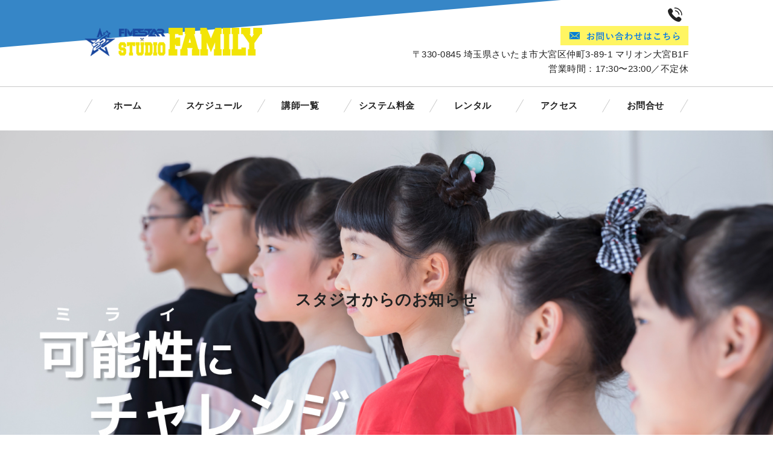

--- FILE ---
content_type: text/html; charset=UTF-8
request_url: http://studiofamily-5star.com/category/news01/
body_size: 6063
content:
<!DOCTYPE HTML>
<html lang="ja">
<head>
	<meta charset="utf-8">
	<meta property="og:locale" content="ja_JP" />
<meta property="og:type" content="article" />
  <meta property="og:site_name" content="大宮のダンススタジオ&amp;ダンススクールなら”STUDIO FAMILY 5STAR st.”" />
  <meta property="og:url" content="http://studiofamily-5star.com" />
	<meta name="twitter:image:src" content="http://studiofamily-5star.com/wp-content/uploads/sites/16/2017/05/blank.gif">
  <meta property="og:image" content="http://studiofamily-5star.com/wp-content/uploads/sites/16/2017/05/blank.gif" />
  <meta property="og:title" content="大宮のダンススタジオ&amp;ダンススクールなら”STUDIO FAMILY 5STAR st.”" />
  <meta property="og:description" content="" />

	<title>スタジオからのお知らせ ｜ 大宮のダンススタジオ&amp;ダンススクールなら”STUDIO FAMILY 5STAR st.”</title>
	<link rel="icon" href="http://studiofamily-5star.com/wp-content/themes/studiofamily-5star/images/favicon.png" />

	<meta name="keywords" content="大宮,ダンススタジオ,ダンススクール" />
	<meta name="description" content=" | お知らせ" />
	<meta name="format-detection" content="telephone=no">

	<!--[if lte IE 9]>
	<script src="http://studiofamily-5star.com/wp-content/themes/cmn/html5.js"></script>
	<![endif]-->

	<link rel="stylesheet" type="text/css" href="http://studiofamily-5star.com/wp-content/themes/cmn/icons/flaticon.css">
	<link rel="stylesheet" type="text/css" href="http://studiofamily-5star.com/wp-content/themes/studiofamily-5star/slider/jquery.bxslider.css">
	<link rel="stylesheet" type="text/css" href="http://studiofamily-5star.com/wp-content/themes/../plugins/bb-plugin/css/font-awesome.min.css?ver=1.6.3.2" media="all" id="font-awesome-css" />
	<link rel="stylesheet" type="text/css" href="http://studiofamily-5star.com/wp-content/themes/../plugins/bb-plugin/css/foundation-icons.css?ver=1.6.3.2" media="all" id="foundation-icons-css" />
	<link rel="icon" href="http://studiofamily-5star.com/wp-content/themes/studiofamily-5star/images/favicon.png" />

	
	<link href="http://studiofamily-5star.com/wp-content/themes/studiofamily-5star/css/base.less" rel="stylesheet/less" type="text/css" />

				<link href="http://studiofamily-5star.com/wp-content/themes/studiofamily-5star/css/blog.less" rel="stylesheet/less" type="text/css" />
	
	
<!-- //CSSを取得 -->

	

	<link rel='dns-prefetch' href='//s0.wp.com' />
<link rel='dns-prefetch' href='//s.w.org' />
<link rel="alternate" type="application/rss+xml" title="大宮のダンススタジオ&amp;ダンススクールなら”STUDIO FAMILY 5STAR st.” &raquo; スタジオからのお知らせ カテゴリーのフィード" href="http://studiofamily-5star.com/category/news01/feed/" />
		<script type="text/javascript">
			window._wpemojiSettings = {"baseUrl":"https:\/\/s.w.org\/images\/core\/emoji\/2\/72x72\/","ext":".png","svgUrl":"https:\/\/s.w.org\/images\/core\/emoji\/2\/svg\/","svgExt":".svg","source":{"concatemoji":"http:\/\/studiofamily-5star.com\/wp-includes\/js\/wp-emoji-release.min.js?ver=4.6.1"}};
			!function(a,b,c){function d(a){var c,d,e,f,g,h=b.createElement("canvas"),i=h.getContext&&h.getContext("2d"),j=String.fromCharCode;if(!i||!i.fillText)return!1;switch(i.textBaseline="top",i.font="600 32px Arial",a){case"flag":return i.fillText(j(55356,56806,55356,56826),0,0),!(h.toDataURL().length<3e3)&&(i.clearRect(0,0,h.width,h.height),i.fillText(j(55356,57331,65039,8205,55356,57096),0,0),c=h.toDataURL(),i.clearRect(0,0,h.width,h.height),i.fillText(j(55356,57331,55356,57096),0,0),d=h.toDataURL(),c!==d);case"diversity":return i.fillText(j(55356,57221),0,0),e=i.getImageData(16,16,1,1).data,f=e[0]+","+e[1]+","+e[2]+","+e[3],i.fillText(j(55356,57221,55356,57343),0,0),e=i.getImageData(16,16,1,1).data,g=e[0]+","+e[1]+","+e[2]+","+e[3],f!==g;case"simple":return i.fillText(j(55357,56835),0,0),0!==i.getImageData(16,16,1,1).data[0];case"unicode8":return i.fillText(j(55356,57135),0,0),0!==i.getImageData(16,16,1,1).data[0];case"unicode9":return i.fillText(j(55358,56631),0,0),0!==i.getImageData(16,16,1,1).data[0]}return!1}function e(a){var c=b.createElement("script");c.src=a,c.type="text/javascript",b.getElementsByTagName("head")[0].appendChild(c)}var f,g,h,i;for(i=Array("simple","flag","unicode8","diversity","unicode9"),c.supports={everything:!0,everythingExceptFlag:!0},h=0;h<i.length;h++)c.supports[i[h]]=d(i[h]),c.supports.everything=c.supports.everything&&c.supports[i[h]],"flag"!==i[h]&&(c.supports.everythingExceptFlag=c.supports.everythingExceptFlag&&c.supports[i[h]]);c.supports.everythingExceptFlag=c.supports.everythingExceptFlag&&!c.supports.flag,c.DOMReady=!1,c.readyCallback=function(){c.DOMReady=!0},c.supports.everything||(g=function(){c.readyCallback()},b.addEventListener?(b.addEventListener("DOMContentLoaded",g,!1),a.addEventListener("load",g,!1)):(a.attachEvent("onload",g),b.attachEvent("onreadystatechange",function(){"complete"===b.readyState&&c.readyCallback()})),f=c.source||{},f.concatemoji?e(f.concatemoji):f.wpemoji&&f.twemoji&&(e(f.twemoji),e(f.wpemoji)))}(window,document,window._wpemojiSettings);
		</script>
		<style type="text/css">
img.wp-smiley,
img.emoji {
	display: inline !important;
	border: none !important;
	box-shadow: none !important;
	height: 1em !important;
	width: 1em !important;
	margin: 0 .07em !important;
	vertical-align: -0.1em !important;
	background: none !important;
	padding: 0 !important;
}
</style>
<link rel='stylesheet' id='fl-builder-layout-3848-css'  href='http://studiofamily-5star.com/wp-content/uploads/sites/16/bb-plugin/cache/3848-layout.css?ver=14ce97a7e3cdcafce2b906107caa19c0' type='text/css' media='all' />
<link rel='stylesheet' id='jetpack_css-css'  href='http://studiofamily-5star.com/wp-content/plugins/jetpack/css/jetpack.css?ver=4.7.1' type='text/css' media='all' />
<script type='text/javascript' src='http://studiofamily-5star.com/wp-includes/js/jquery/jquery.js?ver=1.12.4'></script>
<script type='text/javascript' src='http://studiofamily-5star.com/wp-includes/js/jquery/jquery-migrate.min.js?ver=1.4.1'></script>
<link rel='https://api.w.org/' href='http://studiofamily-5star.com/wp-json/' />
					<style type="text/css">.recentcomments a{display:inline !important;padding:0 !important;margin:0 !important;}</style>
		
		<script>
	if(typeof jQuery == 'undefined' || typeof jQuery.fn.on == 'undefined') {
		document.write('<script src="http://studiofamily-5star.com/wp-content/plugins/bb-plugin/js/jquery.js"><\/script>');
		document.write('<script src="http://studiofamily-5star.com/wp-content/plugins/bb-plugin/js/jquery.migrate.min.js"><\/script>');
	}
	</script>

			<script type='text/javascript' src='http://studiofamily-5star.com/wp-content/plugins/bb-plugin/js/jquery.wookmark.min.js?ver=1.6.3.2'></script>
    <script type='text/javascript' src='http://studiofamily-5star.com/wp-content/plugins/bb-plugin/js/jquery.mosaicflow.min.js?ver=1.6.3.2'></script>
    <script type='text/javascript' src='http://studiofamily-5star.com/wp-content/plugins/bb-plugin/js/jquery.magnificpopup.min.js?ver=1.6.3.2'></script>
    		<script type="text/javascript" src="http://studiofamily-5star.com/wp-content/themes/cmn/less.min.js"></script>	<script type="text/javascript" src="http://studiofamily-5star.com/wp-content/themes/cmn/jquery.easing.1.3.js"></script>
	<script type="text/javascript" src="http://studiofamily-5star.com/wp-content/themes/cmn/base.js"></script>

<!-- Google tag (gtag.js) -->
<script async src="https://www.googletagmanager.com/gtag/js?id=G-0S368NH0SN"></script>
<script>
  window.dataLayer = window.dataLayer || [];
  function gtag(){dataLayer.push(arguments);}
  gtag('js', new Date());

  gtag('config', 'G-0S368NH0SN');
</script>
</head>
<body id="top" class="archive category category-news01 category-1">

<!-- dlt_wrap START -->
<div id="wrap" >

	<!-- headerLay01がロゴ左のインフォメーション右 headerLay02がH1が左、ロゴ中央のインフォメーション右 -->
	<header class="headerLay01">
		<article class="headerContainer">
			<section class="headArea">
													<section class="translation">
						<div id="google_translate_element"></div>
						<script type="text/javascript">
						function googleTranslateElementInit() {
						new google.translate.TranslateElement({pageLanguage: 'ja', layout: google.translate.TranslateElement.InlineLayout.SIMPLE, autoDisplay: false}, 'google_translate_element');
						}
						</script>
						<script type="text/javascript" src="//translate.google.com/translate_a/element.js?cb=googleTranslateElementInit"></script>
					</section>
				
				<h1><span></span></h1>
			</section>
			<section class="logoArea">
				<a href="/"><img width="294" height="47" src="http://studiofamily-5star.com/wp-content/uploads/sites/16/2017/05/img_logo01.png" class="attachment-full size-full" alt="STUDIO FAMILY 5STAR st." srcset="http://studiofamily-5star.com/wp-content/uploads/sites/16/2017/05/img_logo01.png 294w, http://studiofamily-5star.com/wp-content/uploads/sites/16/2017/05/img_logo01-155x25.png 155w, http://studiofamily-5star.com/wp-content/uploads/sites/16/2017/05/img_logo01-200x32.png 200w" sizes="(max-width: 294px) 100vw, 294px" /></a>
			</section>

			<section class="headerInfo">
				<p class="telNum"></p>
				<div class="contactLink">
					<a href="/contact"><img src="http://studiofamily-5star.com/wp-content/themes/studiofamily-5star/images/mail.png" alt="メールでのお問い合わせ" /></a>
				</div>
				<p class="add">〒330-0845 埼玉県さいたま市大宮区仲町3-89-1 マリオン大宮B1F</p>
				<p class="businessHours">営業時間：17:30〜23:00／不定休</p>
			</section>
		</article>
	</header>

	<!-- ナビゲーション -->
	<nav class="globalNavi">
		<ul class="global"><li class="global_li1"><a href="/">ホーム</a></li><li class="global_li2"><a href="/schedule">スケジュール</a></li><li class="global_li3"><a href="/instructor">講師一覧</a></li><li class="global_li4"><a href="/fee-system">システム料金</a></li><li class="global_li5"><a href="/rental-studio">レンタル</a></li><li class="global_li6"><a href="/access">アクセス</a></li><li class="global_li7"><a href="http://studiofamily-5star.com/contact/">お問合せ</a></li></ul>	</nav>

	<!-- メイン画像 -->
			<section class="mainImgArea">
			<div class="mainImgContent">
																							<img width="1600" height="700" src="http://studiofamily-5star.com/wp-content/uploads/sites/16/2017/05/img_bill1.jpg" class="attachment-full size-full" alt="img_bill1" srcset="http://studiofamily-5star.com/wp-content/uploads/sites/16/2017/05/img_bill1.jpg 1600w, http://studiofamily-5star.com/wp-content/uploads/sites/16/2017/05/img_bill1-500x219.jpg 500w, http://studiofamily-5star.com/wp-content/uploads/sites/16/2017/05/img_bill1-768x336.jpg 768w, http://studiofamily-5star.com/wp-content/uploads/sites/16/2017/05/img_bill1-155x68.jpg 155w, http://studiofamily-5star.com/wp-content/uploads/sites/16/2017/05/img_bill1-200x88.jpg 200w" sizes="(max-width: 1600px) 100vw, 1600px" />																<p>  スタジオからのお知らせ</p>
												</div>
		</section>
	
	
	<!-- container START -->
	<div id="container">

		<!-- パンくずリスト -->
		<div id="breadcrumb"><a href="http://studiofamily-5star.com">ホーム</a> &gt; <a href="http://studiofamily-5star.com/news/">お知らせ</a> &gt; <a href="http://studiofamily-5star.com/category/news01/">スタジオからのお知らせ</a></div>
		<!-- mainContent START -->
				<div id="mainContent" class="floatLeft">
		
		
		

<h2>
<span>
	スタジオからのお知らせ</span>
</h2>

	<section class="blogArea blogLay05">
					
			
			
			
			
						<div class="blogContent">
				<div class="imageArea">
																<img src="http://studiofamily-5star.com/wp-content/themes/studiofamily-5star/blank.gif" alt="" />
									</div>

				<div class="textArea">
					<h3>
						<span>
							<span class="date">2026/01/05</span>
							<a href="http://studiofamily-5star.com/news01/3848/">レッスン代講・休講情報　</a>
						</span>
					</h3>

					<div class="commentArea">
						<p>▼ レッスン代講・休講情報　　 ※随時更新をしております、都度ご確認ください。 &nbsp; 【休講】 3/4&#8230;</p>
					</div>
				</div>
			</div><!-- .blogContent END -->
			
					
			
			
			
			
						<div class="blogContent">
				<div class="imageArea">
																<img src="http://studiofamily-5star.com/wp-content/uploads/sites/16/2026/01/R8_1CP-150x150.jpg" alt="" />
									</div>

				<div class="textArea">
					<h3>
						<span>
							<span class="date">2026/01/03</span>
							<a href="http://studiofamily-5star.com/news01/4050/">新春キャンペーンのお知らせ</a>
						</span>
					</h3>

					<div class="commentArea">
						<p>&nbsp; &#x1f38d;✨新春キャンペーンのお知らせ✨&#x1f38d; 新しい年に新しいチャレンジと&#8230;</p>
					</div>
				</div>
			</div><!-- .blogContent END -->
			
					
			
			
			
			
						<div class="blogContent">
				<div class="imageArea">
																<img src="http://studiofamily-5star.com/wp-content/uploads/sites/16/2025/12/RAIMU-HIPHOP-1.jpg" alt="" />
									</div>

				<div class="textArea">
					<h3>
						<span>
							<span class="date">2025/12/28</span>
							<a href="http://studiofamily-5star.com/news01/4034/">LESSON 引き継ぎのおしらせ</a>
						</span>
					</h3>

					<div class="commentArea">
						<p>LESSON引き継ぎのお知らせ&#x1f4e2; 1月10日(土)よりレッスンスタート‼(*yuuka先生から&#8230;</p>
					</div>
				</div>
			</div><!-- .blogContent END -->
			
					
			
			
			
			
						<div class="blogContent">
				<div class="imageArea">
																<img src="http://studiofamily-5star.com/wp-content/uploads/sites/16/2025/12/名称_未_設定-150x150.jpeg" alt="" />
									</div>

				<div class="textArea">
					<h3>
						<span>
							<span class="date">2025/12/27</span>
							<a href="http://studiofamily-5star.com/news01/4028/">&#x1f315;2026年度　発表会開催決定&#x1f4a5;</a>
						</span>
					</h3>

					<div class="commentArea">
						<p>来年度の発表会の日程と場所が決定いたしました！！ ーーーーーーーーーーーーーーーー ■ STUDIO FAMI&#8230;</p>
					</div>
				</div>
			</div><!-- .blogContent END -->
			
					
			
			
			
			
						<div class="blogContent">
				<div class="imageArea">
																<img src="http://studiofamily-5star.com/wp-content/themes/studiofamily-5star/blank.gif" alt="" />
									</div>

				<div class="textArea">
					<h3>
						<span>
							<span class="date">2025/12/21</span>
							<a href="http://studiofamily-5star.com/news01/4022/">料金プラン及びシステム改定のお知らせ</a>
						</span>
					</h3>

					<div class="commentArea">
						<p>&nbsp; ◻料金プラン改定のお知らせ 日頃よりSTUDIO FAMILY 大宮5STAR校をご愛顧いただき&#8230;</p>
					</div>
				</div>
			</div><!-- .blogContent END -->
			
					
			
			
			
			
						<div class="blogContent">
				<div class="imageArea">
																<img src="http://studiofamily-5star.com/wp-content/uploads/sites/16/2025/12/IMG_7776.jpg" alt="" />
									</div>

				<div class="textArea">
					<h3>
						<span>
							<span class="date">2025/12/06</span>
							<a href="http://studiofamily-5star.com/news01/3993/">年末年始の休館日のお知らせ&#x1f4e2;</a>
						</span>
					</h3>

					<div class="commentArea">
						<p>&nbsp; 年末年始の休館日- 12/29(月)～ 1/3(土) 年末は１２月２８日（日）まで、 年始は１月&#8230;</p>
					</div>
				</div>
			</div><!-- .blogContent END -->
			
					
			
			
			
			
						<div class="blogContent">
				<div class="imageArea">
																<img src="http://studiofamily-5star.com/wp-content/uploads/sites/16/2025/12/IMG_0399-150x150.jpg" alt="" />
									</div>

				<div class="textArea">
					<h3>
						<span>
							<span class="date">2025/12/16</span>
							<a href="http://studiofamily-5star.com/news01/4012/">POPPIN&#8217; WORK SHOP 開催決定！</a>
						</span>
					</h3>

					<div class="commentArea">
						<p>&nbsp; &nbsp; 【 POPPIN&#8217; WORK SHOP 開催決定 】 &nbsp; 大&#8230;</p>
					</div>
				</div>
			</div><!-- .blogContent END -->
			
					
			
			
			
			
						<div class="blogContent">
				<div class="imageArea">
																<img src="http://studiofamily-5star.com/wp-content/uploads/sites/16/2025/11/冬campaign-150x150.png" alt="" />
									</div>

				<div class="textArea">
					<h3>
						<span>
							<span class="date">2025/11/29</span>
							<a href="http://studiofamily-5star.com/news01/3985/">WINTER campaign❄☃</a>
						</span>
					</h3>

					<div class="commentArea">
						<p>&nbsp; 冬が来たー！12/1〜12/28の間だけ、お得なキャンペーン開催します入会金 50%OFF → &#8230;</p>
					</div>
				</div>
			</div><!-- .blogContent END -->
			
					
			
			
			
			
						<div class="blogContent">
				<div class="imageArea">
																<img src="http://studiofamily-5star.com/wp-content/uploads/sites/16/2025/09/2025-10gatu11gatu-1-150x150.png" alt="" />
									</div>

				<div class="textArea">
					<h3>
						<span>
							<span class="date">2025/09/28</span>
							<a href="http://studiofamily-5star.com/news01/3930/">✨&#x1f383;AUTUMNキャンペーン開催&#x1f383;✨</a>
						</span>
					</h3>

					<div class="commentArea">
						<p>&nbsp; AUTUMNキャンペーン開催キャンペーン期間【2025.10.1〜11.28】この秋、ダンスを始&#8230;</p>
					</div>
				</div>
			</div><!-- .blogContent END -->
			
					
			
			
			
			
						<div class="blogContent">
				<div class="imageArea">
																<img src="http://studiofamily-5star.com/wp-content/themes/studiofamily-5star/blank.gif" alt="" />
									</div>

				<div class="textArea">
					<h3>
						<span>
							<span class="date">2025/08/31</span>
							<a href="http://studiofamily-5star.com/news01/3890/">8月末 レッスンクローズのお知らせ</a>
						</span>
					</h3>

					<div class="commentArea">
						<p>&nbsp; 毎週火曜  信也 先生　HIPHOP/FREESTYLE 上記クラスが8月末をもって、レギュラー&#8230;</p>
					</div>
				</div>
			</div><!-- .blogContent END -->
			
			</section><!-- .blogArea END -->

	<div id="dlt_pager">
		<div class="pagination"><span class="current"><a href="#">1</a></span><span><a href="http://studiofamily-5star.com/category/news01/page/2/" class="inactive">2</a></span><span><a href="http://studiofamily-5star.com/category/news01/page/3/" class="inactive">3</a></span><span><a href="http://studiofamily-5star.com/category/news01/page/4/" class="inactive">4</a></span><span><a href="http://studiofamily-5star.com/category/news01/page/5/" class="inactive">5</a></span><span><a href="http://studiofamily-5star.com/category/news01/page/2/">&rsaquo;</a></span><span><a href="http://studiofamily-5star.com/category/news01/page/16/">&raquo;</a></span></div>
	</div>





		
						</div>
		<div id="sidebar" class="floatRight">
				<section class="bannerContent">
		<ul>
					<li>
				<a href="/fee-system" target="_self">
					<img src="http://studiofamily-5star.com/wp-content/uploads/sites/16/2017/05/sbnr01.png" alt="料金" />
				</a>
			</li>
					<li>
				<a href="https://www.itsuaki.com/yoyaku/webreserve/storesel?client=studiofamily-5star" target="_blank">
					<img src="http://studiofamily-5star.com/wp-content/uploads/sites/16/2017/05/sbnr02_re.png" alt="予約" />
				</a>
			</li>
					<li>
				<a href="/access" target="_self">
					<img src="http://studiofamily-5star.com/wp-content/uploads/sites/16/2017/05/sbnr02.png" alt="アクセス情報" />
				</a>
			</li>
				</ul>
	</section>
	<section class="sideContent"><h2 class="comH2">Contents</h2><nav class="contentNavi"><ul class="comUl arrowIcon"><li class="global_li1"><a href="/">ホーム</a></li><li class="global_li2"><a href="/schedule">スケジュール</a></li><li class="global_li3"><a href="/instructor">講師一覧</a></li><li class="global_li4"><a href="/access">アクセス</a></li><li class="global_li5"><a href="/category/news01/">お知らせ</a></li><li class="global_li6 current"><a href="/category/lesson-info/">代講・休講情報</a></li><li class="global_li7"><a href="/blog/myblogc/cat-01/">トピックス</a></li></ul></nav></section>	<section class="sideContent">
		<h2><span>Information</span></h2>
		<nav class="newsNavi">
			<ul class="comUl">
							<li class="post3">
					<p class="date">26/01/05</p>
					<h4><span><a href="http://studiofamily-5star.com/news01/3848/">レッスン代講・休講情報　</a></span></h4>
				</li>
							<li class="post4">
					<p class="date">26/01/03</p>
					<h4><span><a href="http://studiofamily-5star.com/news01/4050/">新春キャンペーンのお知らせ</a></span></h4>
				</li>
							<li class="post5">
					<p class="date">26/01/03</p>
					<h4><span><a href="http://studiofamily-5star.com/blog/3548/">新年のご挨拶</a></span></h4>
				</li>
						</ul>
					</nav>
	</section>
		<section class="bannerContent">
		<ul>
					<li>
				<a href="/rental-studio" target="_self">
					<img src="http://studiofamily-5star.com/wp-content/uploads/sites/16/2017/05/sbnr03.png" alt="" />
				</a>
			</li>
					<li>
				<a href="/contact" target="_self">
					<img src="http://studiofamily-5star.com/wp-content/uploads/sites/16/2017/05/sbnr04.png" alt="" />
				</a>
			</li>
				</ul>
	</section>
			</div>
			</div><!-- #container END -->

	<section id="scrolltop">
		<div class="esol_wraper">
			<p><a href="#top" class="dlt_pagelink"  title="ページのトップへ戻る">TOP</a></p>
		</div>
	</section>

	<!-- footerLay01がロゴ左のインフォメーション中央、SNSアイコン右 footerLay02が中央揃え -->
	<footer class="footerLay01">
		<nav class="footerNavi"><ul><li class="global_li1"><a href="/">ホーム</a></li><li class="global_li2"><a href="/schedule">スケジュール</a></li><li class="global_li3"><a href="/instructor">講師一覧</a></li><li class="global_li4"><a href="/fee-system">システム料金</a></li><li class="global_li5"><a href="/rental-studio">レンタル</a></li><li class="global_li6"><a href="/access">アクセス</a></li><li class="global_li7"><a href="/contact">コンタクト</a></li><li class="global_li8"><a href="/category/news01/">お知らせ</a></li><li class="global_li9 current"><a href="/category/lesson-info/">代講・休講情報</a></li><li class="global_li10"><a href="/blog/myblogc/cat-01/">トピックス</a></li><li class="global_li11"><a href="/sitemap">サイトマップ</a></li></ul></nav>
		<article class="footerContainer">
			<section class="logoArea">
				<a href="/"><img width="224" height="36" src="http://studiofamily-5star.com/wp-content/uploads/sites/16/2017/05/img_logo02.png" class="attachment-full size-full" alt="STUDIO FAMILY 5STAR st." srcset="http://studiofamily-5star.com/wp-content/uploads/sites/16/2017/05/img_logo02.png 224w, http://studiofamily-5star.com/wp-content/uploads/sites/16/2017/05/img_logo02-155x25.png 155w, http://studiofamily-5star.com/wp-content/uploads/sites/16/2017/05/img_logo02-200x32.png 200w" sizes="(max-width: 224px) 100vw, 224px" /></a>
			</section>

			<section class="footerInfo">
				<h2><span>大宮のダンススタジオ&amp;ダンススクールなら”STUDIO FAMILY 5STAR st.”</span></h2>
								<p class="add">〒330-0845 埼玉県さいたま市大宮区仲町3-89-1 マリオン大宮B1F</p>
				<p class="telNum"></p>
				<p class="businessHours">営業時間：17:30〜23:00／不定休</p>
			</section>

			<section class="snsIcon">
				<ul>
											<li class="facebookIcon">
							<a href="https://www.facebook.com/Studio-Family-5starst-732040796967574/" target="_blank"><img src="http://studiofamily-5star.com/wp-content/themes/studiofamily-5star/images/sns_f.png" alt="フェイスブック" /></a>
						</li>
																<li class="twitterIcon">
							<a href="https://twitter.com/Family5Starst" target="_blank"><img src="http://studiofamily-5star.com/wp-content/themes/studiofamily-5star/images/sns_t.png" alt="ツィッター" /></a>
						</li>
																<li class="blogIcon">
							<a href="http://ameblo.jp/studiofamily-5star/" target="_blank"><img src="http://studiofamily-5star.com/wp-content/themes/studiofamily-5star/images/sns_b.png" alt="ブログ" /></a>
						</li>
									</ul>
			</section>
		</article>

		<section class="copyright">
			<p>Copyright (C) 2017 k.g.r.b Corporation STUDIO FAMILY 5starst. All Rights Reserved.</p>
		</section>
	</footer>

</div><!-- #wrap END -->

<script type='text/javascript' src='http://studiofamily-5star.com/wp-content/uploads/sites/16/bb-plugin/cache/3848-layout.js?ver=14ce97a7e3cdcafce2b906107caa19c0'></script>
<script type='text/javascript' src='https://s0.wp.com/wp-content/js/devicepx-jetpack.js?ver=202605'></script>
<script type='text/javascript' src='http://studiofamily-5star.com/wp-includes/js/wp-embed.min.js?ver=4.6.1'></script>
</body>
</html>


--- FILE ---
content_type: image/svg+xml
request_url: https://s.w.org/images/core/emoji/2/svg/2744.svg
body_size: 976
content:
<?xml version="1.0" encoding="UTF-8" standalone="no"?><svg xmlns:dc="http://purl.org/dc/elements/1.1/" xmlns:cc="http://creativecommons.org/ns#" xmlns:rdf="http://www.w3.org/1999/02/22-rdf-syntax-ns#" xmlns:svg="http://www.w3.org/2000/svg" xmlns="http://www.w3.org/2000/svg" viewBox="0 0 45 45" style="enable-background:new 0 0 45 45;" xml:space="preserve" version="1.1" id="svg2"><metadata id="metadata8"><rdf:RDF><cc:Work rdf:about=""><dc:format>image/svg+xml</dc:format><dc:type rdf:resource="http://purl.org/dc/dcmitype/StillImage"/></cc:Work></rdf:RDF></metadata><defs id="defs6"><clipPath id="clipPath16" clipPathUnits="userSpaceOnUse"><path id="path18" d="M 0,36 36,36 36,0 0,0 0,36 Z"/></clipPath></defs><g transform="matrix(1.25,0,0,-1.25,0,45)" id="g10"><g id="g12"><g clip-path="url(#clipPath16)" id="g14"><g transform="translate(19,8.4141)" id="g20"><path id="path22" style="fill:#88c9f9;fill-opacity:1;fill-rule:nonzero;stroke:none" d="M 0,0 0,19.171 4.828,24 c 0,0 0.707,0.707 0,1.415 -0.707,0.707 -1.414,0 -1.414,0 L 0,22 0,26.586 c 0,0 0,1 -1,1 -1,0 -1,-1 -1,-1 L -2,22 -5.414,25.415 c 0,0 -0.707,0.707 -1.414,0 -0.707,-0.708 0,-1.415 0,-1.415 L -2,19.171 -2,0 -6.828,-4.828 c 0,0 -0.707,-0.707 0,-1.414 0.707,-0.707 1.414,0 1.414,0 L -2,-2.828 -2,-7.414 c 0,0 0,-1 1,-1 1,0 1,1 1,1 l 0,4.586 3.414,-3.414 c 0,0 0.707,-0.707 1.414,0 0.707,0.707 0,1.414 0,1.414 L 0,0 Z"/></g><g transform="translate(34.6221,15.1338)" id="g24"><path id="path26" style="fill:#88c9f9;fill-opacity:1;fill-rule:nonzero;stroke:none" d="m 0,0 c -0.259,0.966 -1.225,0.707 -1.225,0.707 l -6.594,-1.767 -16.604,9.586 -1.767,6.595 c 0,0 -0.259,0.966 -1.225,0.707 -0.967,-0.259 -0.707,-1.224 -0.707,-1.224 l 1.249,-4.664 -3.971,2.293 c 0,0 -0.866,0.5 -1.366,-0.366 -0.5,-0.866 0.366,-1.366 0.366,-1.366 l 3.971,-2.293 -4.663,-1.249 c 0,0 -0.967,-0.259 -0.707,-1.225 0.259,-0.966 1.224,-0.707 1.224,-0.707 l 6.596,1.767 16.604,-9.586 1.766,-6.596 c 0,0 0.259,-0.966 1.225,-0.707 0.966,0.26 0.707,1.225 0.707,1.225 l -1.25,4.664 3.972,-2.293 c 0,0 0.867,-0.5 1.367,0.365 0.5,0.867 -0.367,1.367 -0.367,1.367 l -3.971,2.293 4.663,1.249 c 0,0 0.966,0.259 0.707,1.225"/></g><g transform="translate(33.915,22.0928)" id="g28"><path id="path30" style="fill:#88c9f9;fill-opacity:1;fill-rule:nonzero;stroke:none" d="m 0,0 -4.664,1.249 3.972,2.293 c 0,0 0.867,0.501 0.367,1.367 -0.501,0.867 -1.367,0.366 -1.367,0.366 l -3.971,-2.293 1.249,4.663 c 0,0 0.259,0.966 -0.707,1.225 -0.966,0.259 -1.225,-0.707 -1.225,-0.707 l -1.767,-6.595 -16.604,-9.587 -6.594,1.768 c 0,0 -0.966,0.259 -1.225,-0.707 -0.26,-0.967 0.707,-1.225 0.707,-1.225 l 4.663,-1.249 -3.972,-2.293 c 0,0 -0.865,-0.501 -0.365,-1.367 0.5,-0.865 1.365,-0.365 1.365,-0.365 l 3.973,2.293 -1.251,-4.663 c 0,0 -0.259,-0.967 0.707,-1.225 0.967,-0.26 1.226,0.706 1.226,0.706 l 1.767,6.597 16.604,9.585 6.594,-1.768 c 0,0 0.966,-0.259 1.225,0.707 C 0.965,-0.258 0,0 0,0"/></g></g></g></g></svg>


--- FILE ---
content_type: text/plain
request_url: http://studiofamily-5star.com/wp-content/themes/studiofamily-5star/css/sidebar.less
body_size: 348
content:
@charset "utf-8";

/* ===========================================================================================

	SIDEBAR
=========================================================================================== */

#sidebar {
	width: 25%;
	position: relative;

	&.floatLeft {
		float: left;
	}

	&.floatRight {
		float: right;
	}

	.clearfix();

	.sideContent {
		margin: 0 0 20px;

		h2 {
			text-align: center;
			font-size: 110%;
			background: url("../images/bg_snavi.png") center top no-repeat;
		}

		.contentNavi {
			padding: 8px;
		}

		.newsNavi {

			li {
				padding: 10px 0;
			}
		}

	}/* sideContent END */

	.bannerContent {
		li {
			margin: 0 0 20px;

			&:lasy-of-type {
				margin: 0;
			}
		}
	}
}


--- FILE ---
content_type: text/plain
request_url: http://studiofamily-5star.com/wp-content/themes/studiofamily-5star/css/laySetting.less
body_size: 5571
content:
@charset "utf-8";

/* ===========================================================================================

	å…±é€šè¨­å®š
=========================================================================================== */

/* ===================================================
	ã‚¢ã‚¤ã‚³ãƒ³ãƒ•ã‚©ãƒ³ãƒˆ
=================================================== */
@iconFont: Flaticon;
@telIcon: "\e0a9";
@folderIcon: "\e058";

/* ===================================================
	ã‚«ãƒ©ãƒ¼
=================================================== */
@colorMain: #3985c6;//ãƒ¡ã‚¤ãƒ³ã‚«ãƒ©ãƒ¼
@colorSub: #fbeb15;
@colorWhite: #fff;
@colorGray: #c8c8c8;
@colorGrayDarker: #3985c6;
@colorBrown: #12649d;
@colorBG: #c8c8c8;

/* ===================================================
	å…±é€šãƒœãƒ¼ãƒ€ãƒ¼ç”¨
=================================================== */
@borderGrayDot1: 1px dotted @colorGray;
@borderGrayDot2: 2px dotted @colorGray;
@borderGrayDot3: 3px dotted @colorGray;
@borderGrayDot4: 4px dotted @colorGray;
@borderGraySolid1: 1px solid @colorGray;
@borderGraySolid2: 2px solid @colorGray;
@borderGraySolid3: 3px solid @colorGray;
@borderGraySolid4: 4px solid @colorGray;


/* ===================================================
	clearfix
=================================================== */
.clearfix(){
	&:after {clear:both; height: 0; line-height: 0; display:block; content:"";}
}

/* ===================================================
	transition
=================================================== */
@transition03Ease: 0.3s ease-in-out;
@transition05Ease: 0.5s ease-in-out;

/* ===================================================
	ã‚³ãƒ³ãƒ†ãƒ³ãƒ„ã‚µã‚¤ã‚ºè¨­å®š
=================================================== */
@contentWidth: 1000px;
@contentMargin: 0 0 50px;

/* ===========================================================================================

	ãƒ˜ãƒƒãƒ€ãƒ¼è¨­å®š
=========================================================================================== */
@headerBorderTop: 5px solid @colorMain;// ãƒ˜ãƒƒãƒ€ãƒ¼ä¸Š ãƒœãƒ¼ãƒ€ãƒ¼
@headerMargin: 0 0 20px;// ãƒ˜ãƒƒãƒ€ãƒ¼ãƒ–ãƒ­ãƒƒã‚¯ã®ãƒžãƒ¼ã‚¸ãƒ³
@headerLay01LogoWidth: 30%;// ãƒ¬ã‚¤ã‚¢ã‚¦ãƒˆ01ã®ãƒ­ã‚´ã®width
@telFont: 200%;// é›»è©±ç•ªå·ã®ãƒ•ã‚©ãƒ³ãƒˆã‚µã‚¤ã‚º
@telFontBefore: 85%;// é›»è©±ç•ªå·ã®ã‚¢ã‚¤ã‚³ãƒ³ãƒ•ã‚©ãƒ³ãƒˆã‚µã‚¤ã‚º

/* ===========================================================================================

	ã‚°ãƒ­ãƒ¼ãƒãƒ«ãƒŠãƒ“è¨­å®š
=========================================================================================== */
@globalNaviBg: @colorMain;// ã‚°ãƒ­ãƒ¼ãƒãƒ«ãƒŠãƒ“èƒŒæ™¯
@globalLiWidth: ~"calc(100%/10)";// ã‚°ãƒ­ãƒ¼ãƒãƒ«ãƒŠãƒ“LIã®ã‚µã‚¤ã‚ºï¼ˆé …ç›®æ•°10ã®å ´åˆï¼‰
@globalColor: @colorWhite;// ã‚°ãƒ­ãƒ¼ãƒãƒ«ãƒŠãƒ“ ãƒªãƒ³ã‚¯è‰²
@globalHeight: 50px;// ã‚°ãƒ­ãƒ¼ãƒãƒ«ãƒŠãƒ“ é«˜ã•
@globalPadding: 20px 5px;// ã‚°ãƒ­ãƒ¼ãƒãƒ«ãƒŠãƒ“ aã‚¿ã‚°ã®padding

/* ===========================================================================================

	ãƒ•ãƒƒã‚¿ãƒ¼è¨­å®š
=========================================================================================== */
@footerColor: @colorWhite;// ãƒ†ã‚­ã‚¹ãƒˆã‚«ãƒ©ãƒ¼
@footerH2Font: 110%;// H2ãƒ•ã‚©ãƒ³ãƒˆã‚µã‚¤ã‚º
@footerH3Font: 100%;// H3ãƒ•ã‚©ãƒ³ãƒˆã‚µã‚¤ã‚º
@footerLay01LogoWidth: 20%;// ãƒ¬ã‚¤ã‚¢ã‚¦ãƒˆ01ã®ãƒ­ã‚´ã®width
@footerLay01InfoWidth: 65%;// ãƒ¬ã‚¤ã‚¢ã‚¦ãƒˆ01ã®ã‚¤ãƒ³ãƒ•ã‚©ãƒ¡ãƒ¼ã‚·ãƒ§ãƒ³ã®max width
@footerLay01SnsWidth: 18%;// ãƒ¬ã‚¤ã‚¢ã‚¦ãƒˆ01ã®SNSã‚¢ã‚¤ã‚³ãƒ³ã®width
@snsIconUlWidth: 180px;// SNSã‚¢ã‚¤ã‚³ãƒ³ãƒ–ãƒ­ãƒƒã‚¯ã‚µã‚¤ã‚º ã‚µã‚¤ã‚ºæŒ‡å®šã§ã‚¢ã‚¤ã‚³ãƒ³ã®å¤§ãã•ãŒå¤‰ã‚ã‚Šã¾ã™
@copyFont: 90%;// ã‚³ãƒ”ãƒ¼ãƒ©ã‚¤ãƒˆãƒ•ã‚©ãƒ³ãƒˆã‚µã‚¤ã‚º
@copyBg: rgba(0,0,0,0.6);// ã‚³ãƒ”ãƒ¼ãƒ©ã‚¤ãƒˆã®èƒŒæ™¯
@facebookIcon: #5b67a2;// facebookã‚¢ã‚¤ã‚³ãƒ³ã®è‰²
@twitterIcon: #65b2c5;// twitterã‚¢ã‚¤ã‚³ãƒ³ã®è‰²
@blogIcon: #7fbf33;// Blogã‚¢ã‚¤ã‚³ãƒ³ã®è‰²

/* ===================================================
	ãƒ•ãƒƒã‚¿ãƒ¼ãƒŠãƒ“è¨­å®š
=================================================== */
@footerNaviPadding: 20px 0;// ãƒ•ãƒƒã‚¿ãƒ¼ãƒŠãƒ“ã®padding
@footerNaviMargin: 0px 0 20px;// ãƒ•ãƒƒã‚¿ãƒ¼ãƒŠãƒ“ã®margin
@footerNaviColor: @colorWhite;// ãƒ•ãƒƒã‚¿ãƒ¼ãƒŠãƒ“ã®ãƒªãƒ³ã‚¯è‰²
@footerNaviLiWidth: 20%;// ãƒ•ãƒƒã‚¿ãƒ¼ãƒŠãƒ“ã®å¹…
@footerNaviAPadding: 5px 0;// ãƒ•ãƒƒã‚¿ãƒ¼ãƒŠãƒ“ã®ãƒªãƒ³ã‚¯padding
@foooterNaviShadow: 0px 1px 0px rgba(255,255,255,1),0px 1px 1px rgba(000,000,000,0.5);// ãƒ•ãƒƒã‚¿ãƒ¼ãƒŠãƒ“ãƒ–ãƒ­ãƒƒã‚¯ã®ãƒœãƒ¼ãƒ€ãƒ¼

/* ===========================================================================================

	ã‚µã‚¤ãƒ‰ãƒãƒ¼è¨­å®š
=========================================================================================== */
@colorSideH3: @colorWhite;



/* ===========================================================================================

	ãƒ™ãƒ¼ã‚¹è¨­å®š
=========================================================================================== */

* {
	box-sizing: border-box;
	margin: 0;
	padding: 0;
}

html, body, div, span, applet, object, iframe,
h1, h2, h3, h4, h5, h6, p, blockquote, pre,
a, abbr, acronym, address, big, cite, code,
del, dfn, em, img, ins, kbd, q, s, samp,
small, strike, strong, sub, sup, tt, var,
b, u, i, center,
dl, dt, dd, ol, ul, li,
fieldset, form, label, legend,
table, caption, tbody, tfoot, thead, tr, th, td,
article, aside, canvas, details, embed,
figure, figcaption, footer, header, hgroup,
menu, nav, output, ruby, section, summary,
time, mark, audio, video {
	outline: none;
	vertical-align: baseline;
}

body {
	font-family: Avenir , "Helvetica Neue" , Helvetica , Arial , Verdana , Roboto , "æ¸¸ã‚´ã‚·ãƒƒã‚¯" , "Yu Gothic" ,
"æ¸¸ã‚´ã‚·ãƒƒã‚¯ä½“" , "YuGothic" , "ãƒ’ãƒ©ã‚®ãƒŽè§’ã‚´ Pro W3" ,"Hiragino Kaku Gothic Pro" , "Meiryo UI" , "ãƒ¡ã‚¤ãƒªã‚ª" , Meiryo , "ï¼­ï¼³ ï¼°ã‚´ã‚·ãƒƒã‚¯" , "MS PGothic" , sans-serif;
	line-break: strict;
	font-size: 15px;
	color: #222222;
	line-height: 1.5;
	text-align: left;
	word-wrap : break-word;
	overflow-wrap : break-word;
	position: relative;
	letter-spacing: 0.5px;
	-webkit-text-size-adjust: 100%;
}

html.body {
	height: 100%;
	width: 100%;
}

img {
	vertical-align: top;
	width: auto;
	height: auto;
	max-width: 100%;
	max-height: 100%;
	-ms-interpolation-mode: bicubic;
}

img,
a img {
	border: 0;
}

a,
a:link,
a:active,
a:visited {
	color: #222222;
	text-decoration: none;
	outline: 0;
	-webkit-transition: @transition03Ease;
	-moz-transition: @transition03Ease;
	-o-transition: @transition03Ease;
	transition: @transition03Ease;
	cursor: pointer;
}

a:hover {
	opacity: 0.7;
}

ol,ul,li {
	list-style: none;
}
	ul:after {
		clear: both;
		height: 0;
		line-height: 0;
		display: block;
		content: "";
	}

input, textarea, select {
	cursor: pointer;
}

input, select {
	vertical-align: middle;
}

textarea {
	padding: 10px;
}

#wrap {
	height: 100%;
	position: relative;

	&:after {
		clear: both;
		height: 0;
		line-height: 0;
		display: block;
		content: "";
		visibility: hidden;
		overflow: hidden;
		font-size: 0;
	}
}

#container {
	width: @contentWidth;
	.wrap_col1 & {width: 100%}
	margin: 0 auto 70px;

	.clearfix();
}

#mainContent {
	display: inline-block;
	padding: 0px 0px;
	width: 100%;

	&.floatLeft {
		width: 70% !important;
		float: left;
	}

	&.floatRight {
		width: 70% !important;
		float: right;
	}

	.clearfix();
}

.mb5{
	margin-bottom: 5px !important;
}
.mb10{
	margin-bottom: 10px !important;
}
.mb20{
	margin-bottom: 20px !important;
}
.mb30{
	margin-bottom: 30px !important;
}
.mb40{
	margin-bottom: 40px !important;
}
.mb60{
	margin-bottom: 60px !important;
}


/* ===========================================================================================

	å…±é€š Hã‚¿ã‚° è¨­å®š
=========================================================================================== */


h2:not(.fl-heading) {
	#wrap & { .hLay02; }
	#mainContent & {
		margin: 0 0 20px;
	}
	#sidebar .sideContent & {
		margin: 0 0 10px;
	}
}

h3:not(.fl-heading) {
	#wrap & { .hLay03; }
	span.date {
		margin: 0 0 5px;
		font-size: 80%;
		display: inline-block;
		width: 100%;
	}
	#mainContent & {
		margin: 0 0 20px;
	}
}

h4:not(.fl-heading) {
	#wrap & { .hLay04; }
}

h5:not(.fl-heading) {
	#wrap & { .hLay05; }
}

h6:not(.fl-heading) {
	#wrap & { .hLay06; }
}


/* ===================================================
	å…±é€šHã‚¿ã‚° ãƒ¬ã‚¤ã‚¢ã‚¦ãƒˆè¨­å®š
=================================================== */
.hLay01 {
	padding: 5px 0;
	margin: 0 0 10px;
	border-bottom: @borderGrayDot2;
	font-weight: normal;
	font-size: 100%;
	line-height: 130%;
}

.hLay02 {
	padding: 10px;
	background: @colorMain;
	color: @colorSideH3;
	font-size: 120%;
	font-weight: normal;
}

.hLay03 {
	font-size: 110%;
	font-weight: normal;
	padding: 0px 10px;
	position: relative;
	border-left: 3px solid @colorMain;

	&:after {
		border-bottom: @borderGrayDot1;
		position: absolute;
		width: 100%;
		content: "";
		bottom: -7px;
		left: -3px;
	}
}

.hLay04 {
	padding: 10px;
	color: @colorMain;
	font-size: 100%;
	font-weight: bold;
}

.hLay05 {
	border-bottom: @borderGrayDot1;
	padding: 10px;
	font-size: 100%;
	font-weight: normal;
}

.hLay06 {
	padding: 10px;
	font-size: 90%;
	font-weight: normal;
}


/* ===========================================================================================

	å…±é€š ULãƒ»LI è¨­å®š
=========================================================================================== */

ul.comUl {
	li {
		width: 100%;
		border-bottom: 1px solid @colorGray;
		padding: 15px 0;
		text-align: left;

		a {
			padding: 0px 10px;
			width: 100%;
			display: inline-block;
			position: relative;
			color: #222222;
		}

		h4 {
			font-weight: normal;
			line-height: 150%;
			padding: 0 !important;
			font-weight: normal !important;

			a {
				padding: 0;
			}
		}

		.date {
			color: #222222;
		}
	}

	/* ===================================================
		ã‚¢ãƒ­ãƒ¼
	=================================================== */
	&.arrowIcon {
		a {
			position: relative;

			&::before {
				position: absolute;
				content: "";
				top: 0;
				bottom: 0;
				left: 0;
				margin: auto;
				box-sizing: border-box;
				width: 4px;
				height: 4px;
				border: 4px solid transparent;
				border-left: 4px solid @colorMain;
			}
		}
	}
}

/* ===========================================================================================

	å…±é€š ã€Œè©³ç´°ã‚’è¦‹ã‚‹ã€ãƒœã‚¿ãƒ³ è¨­å®š
=========================================================================================== */
.moreBtn {
	a {
		background: @colorSub;
		font-size: 90%;
		padding: 7px 30px !important;
		color: @colorMain;
		letter-spacing: 1px;
		display: inline-block;
	}

	/* ===================================================
		ä½¿ç”¨ç®‡æ‰€ ã‚µã‚¤ãƒ‰ãƒãƒ¼
	=================================================== */
	#sidebar .sideContent nav & {
		margin: 10px 0 0;
		text-align: right;

		a {
			border-radius: 15px;
		}
	}

	/* ===================================================
		ä½¿ç”¨ç®‡æ‰€ SHOP
	=================================================== */
	.shopArea.shopLay04 .shopContent & {
		width: 100%;
		text-align: center;

		a {
			width: 45%;
			border-radius: 5px;
		}
	}
}

/* ===========================================================================================

	å…±é€šDLï¼ˆTABLEï¼‰ è¨­å®š
=========================================================================================== */
.comDl {

	.comDlLay;

	dt {
		/* ===================================================
			è¨˜äº‹ä¸€è¦§ ç®‡æ¡æ›¸ãã®å ´åˆ
		=================================================== */
		.blogLay02 & {
			width: auto;
		}
	}

	/* ===================================================
		è¨˜äº‹ä¸€è¦§ ç®‡æ¡æ›¸ãã®å ´åˆ
	=================================================== */
	.blogLay02 & dd {
		width: 15%;
	}
}


/* ===================================================
	å…±é€šDL ãƒ¬ã‚¤ã‚¢ã‚¦ãƒˆè¨­å®š
=================================================== */
.comDlLay {
	border-bottom: @borderGrayDot1;
	display: table;
	width: 100%;

	&:first-of-type {
		border-top: none;
	}

	dt,dd {
		display: table-cell;
		padding: 10px;
		vertical-align: middle;
		word-break: break-all;
	}

	dt {
		width: 30%;
		padding: 10px 10px 10px 15px;
		position: relative;

		&::before {
		position: absolute;
    top: 0;
		bottom: 0;
    left: 0;
		margin: auto;
    display: block;
    content: '';
    width: 6px;
    height: 6px;
    border-top: 1px solid @colorMain;
    border-right: 1px solid @colorMain;
    -webkit-transform: rotate(45deg);
    transform: rotate(45deg);
		}
	}
}


/* ===========================================================================================

	å…±é€šãƒšãƒ¼ã‚¸ãƒãƒ¼ã‚·ãƒ§ãƒ³ è¨­å®š
=========================================================================================== */
#dlt_pager{
	clear: both;
	overflow: hidden;
	padding-top: 20px;
	margin-bottom: 30px;
	width: 100%;
	display: flex;

	.dlt_pagerprev {
		width: 33%;
		text-align: left;
	}

	.dlt_pagertop {
		width: 33%;
		text-align: center;
	}

	.dlt_pagernext {
		width: 33%;
		text-align: right;
	}

	.dlt_pagernext a,
	.dlt_pagerprev a{
		display: inline-block;
		width: 80px;
		width: 70%;
		overflow: hidden;
		white-space: nowrap;
		text-overflow: ellipsis;
		vertical-align: middle;
	}

	.pagination{
		display: block;
		overflow: hidden;
		text-align: center;
		line-height: 100%;
	    width: 100%;
	}

	.pagination span{
		display: inline-block;
		margin: 0 2px;
	}

	.pagination a{
		display: block;
		padding: 9px;
		background: @colorGray;
		border: @borderGraySolid1;
		text-decoration: none;
	}

	.pagination .current{
		border: @borderGraySolid1;
	}

	.pagination .current a{
		padding: 8px;
		background: #fff;
		border: @borderGraySolid1;
	}
}

/* ===========================================================================================

	å…±é€š Lightbox è¨­å®š
=========================================================================================== */

.dlt_shade {
	position: fixed;
	top: 0;
	left: 0;
	display: table;
	height: 100%;
	width: 100%;
	z-index: 1000;
	background: rgba(0,0,0,0.6);

	.dlt_popimg {
		display: table-cell;
		vertical-align: middle;
		text-align: center;
	}

	.dlt_popimg img {
		box-shadow: 0 0 10px rgba(0,0,0,0.6);
		z-index: 1000;
		position: absolute;
	}

	span {
		position: absolute;
		z-index: 1000;
	}

	span.dlt_close {
		display: table;
		height: 34px;
		width: 34px;
		top: 50%;
		left: 50%;
		border-radius: 20px;
		overflow: hidden;
		box-shadow: 0 0 2px rgba(0,0,0,0.6);
	}

	span.dlt_close a {
		line-height: 0;
		display: table-cell;
		vertical-align: middle;
		background: @colorMain;
		border-radius: 20px;
		color: #fff;
		text-decoration: none !important;
		text-shadow: 1px 1px 0 rgba(0,0,0,0.3);
		font-size: 20px;
		text-align: center;
	}

	span.dlt_close a:hover {
		text-shadow: -1px 1px 0 rgba(0,0,0,0.3);
		filter: alpha(opacity=90);
		-moz-opacity: 0.9;
		opacity: 0.9;
	}

	span.dlt_bprev, span.dlt_bnext {
		display: block;
		height: 90px;
		width: 90px;
		top: 50%;
		margin: -25px 0 0 0 !important;
		text-indent: -10000px;
		outline:none;
		line-height:1px;
		font-size:1px;
		background: rgba(0,0,0,0.3);
		a {
			display: block;
			height: 100%;
			width: 100%;
			position: relative;
		}
		a::after {
			position: absolute;
			top: 50%;
			left: 0;
			display: block;
			content: '';
			width: 40px;
			height: 40px;
			margin-top: -22px;
			border-top: 5px solid @colorMain;
			border-right: 5px solid @colorMain;
			-webkit-transform: rotate(45deg);
			transform: rotate(45deg);
		}
		a:hover::after {
			filter: alpha(opacity=80);
			-moz-opacity: 0.8;
			opacity: 0.8;
		}
	}
	span.dlt_bprev {left:  0 !important}
	span.dlt_bnext {right: 0 !important; left: auto !important}
	span.dlt_bprev a:after {
		-webkit-transform: rotate(225deg);
		transform: rotate(225deg);
		margin-left: 30px;
	}
	span.dlt_bnext a:after {margin-left: 10px}

}

#dlt_imgloader{
	top: 50%;
	left: 50%;
	margin: -10px 0 0 -10px;
	position: absolute !important;
	width: 20px;
	height: 20px;
	border-radius: 50%;
	border: 5px solid #fff;
	border-right-color: transparent !important;
	animation: spin 1s linear infinite;
	-webkit-animation: spin 1s linear infinite;
	-moz-animation: spin 1s linear infinite;
}
@-webkit-keyframes spin{
	0% { transform: rotate(0deg);   opacity: 0.2; } /*0%ã®æ™‚ã¯20ï¼…ã®é€æ˜Žåº¦*/
	50%  { transform: rotate(180deg); opacity: 0.5; } /*50%ã®æ™‚ã¯50ï¼…ã®é€æ˜Žåº¦*/
	100%   { transform: rotate(360deg); opacity: 0.2; } /*100%ã®æ™‚ã«20ï¼…ã®é€æ˜Žåº¦ã«æˆ»ã‚‹*/
}
@-moz-keyframes spin{
	0% { transform: rotate(0deg);   opacity: 0.2; } /*0%ã®æ™‚ã¯20ï¼…ã®é€æ˜Žåº¦*/
	50%  { transform: rotate(180deg); opacity: 0.5; } /*50%ã®æ™‚ã¯50ï¼…ã®é€æ˜Žåº¦*/
	100%   { transform: rotate(360deg); opacity: 0.2; } /*100%ã®æ™‚ã«20ï¼…ã®é€æ˜Žåº¦ã«æˆ»ã‚‹*/
}

.dlt_poptxt {
	position: absolute;
	top: 50%;
	left: 50%;
	min-width: 300px;
	color: rgba(255,255,255,0.8);
	z-index: 1000;
	text-shadow: 1px 1px 1px rgba(0,0,0,0.2);

	p {
		letter-spacing: 0.5px;
		font-size: 11.5px;
		margin: 0 !important;
		padding: 0 0 10px !important;
		line-height: 150% !important;
	}
	p.dlt_poptitle {
		font-weight: bold;
		padding: 10px 0 5px !important;
	}

}


/* ===========================================================================================

	ãƒ¡ã‚¤ãƒ³ã‚¤ãƒ¡ãƒ¼ã‚¸è¨­å®š
=========================================================================================== */
.mainImgArea {
	width: 100%;
	margin: 0 0 20px;

	.mainImgContent {
		max-width: 1920px;
		min-width: 1000px;
		margin: 0 auto;
		text-align: center;
		position: relative;
	}

	.mainImgContent img {
		min-width: 1000px;
	}

	.mainImgContent p {
		position: absolute;
		top: 0; right: 0; bottom: 0; left: 0;
		margin: auto;
		width: 1000px;
		height: 50px;
		line-height: 50px;
		text-align: center;
		font-size: 170%;
		font-weight: bold;
		color: #222;
		overflow: hidden;
		text-overflow: ellipsis;
		white-space: nowrap;
	}
}

/* ==================================================

    fl-headingsï¼ˆè¦‹å‡ºã—ãƒ¢ã‚¸ãƒ¥ãƒ¼ãƒ«ç”¨ï¼‰
================================================== */
.flHeadingCommon {
	// margin-top: 10px !important; //ã‚¹ãƒžãƒ›ã®ã¿
	// margin-bottom: 10px !important; //ã‚¹ãƒžãƒ›ã®ã¿
	margin-bottom: 20px !important; //PCã®ã¿
	font-feature-settings: 'palt'; //PCã®ã¿
	line-height: 1.25;
	text-align: left;
	font-weight: bold;
}

.fl-module-heading h1.fl-heading,
#mainContent > h2:not(.fl-heading) {
  .flHeadingCommon;
	background-color: transparent; // .hLay02ã®ãƒªã‚»ãƒƒãƒˆï¼ˆPCã®ã¿ï¼‰
	font-size: 28px;
	text-align: center !important;
	color: @colorMain;
	z-index: 1;
	line-height: 1.5;
	padding: 0 !important;
	span {
		background: url("../images/bg_h1.png") repeat-x 0 100%;
		display: inline;
	}

}

// PCã®ã¿
body:not(.page) #mainContent > h2:not(.fl-heading), /* ã‚¢ãƒ¼ã‚«ã‚¤ãƒ–ã€ã‚·ãƒ³ã‚°ãƒ« */
.page-sitemap #mainContent > h2:not(.fl-heading) /* ã‚µã‚¤ãƒˆãƒžãƒƒãƒ— */ {
	margin-bottom: 40px !important;
}

.fl-module-heading h2.fl-heading {
  .flHeadingCommon;
	// background: none; // ã‚¹ãƒžãƒ›ã®ã¿
	// border: 0; // ã‚¹ãƒžãƒ›ã®ã¿
	font-size: 22px;
	padding: 10px 10px 10px 30px !important;
	background-color: @colorMain;
	position: relative;
	color: #fff;

	&::before {
		content: "";
		position: absolute;
		top: 0;
		bottom: 0;
		left: 8px;
		margin: auto;
		width: 18px;
		height: 18px;
		background: url("../images/ico_h02.png")
	}
}

.fl-module-heading h3.fl-heading {
  .flHeadingCommon;
	// border: 0; // ã‚¹ãƒžãƒ›ã®ã¿
	// &::after {
	// 	display: none; // ã‚¹ãƒžãƒ›ã®ã¿
	// }
  font-size: 18px;
	color: @colorMain;
	padding-bottom: 10px !important;
	position: relative;

	&::after {
		position: absolute;
		content: "";
		width: 18px;
		height: 3px;
		background-color: @colorMain;
		bottom: 0;
		left: 0;
	}
}

.fl-module-heading h4.fl-heading {
  .flHeadingCommon;
	font-size: 16px;
	border-bottom: 2px solid @colorGray;
	padding-bottom: 10px !important;
	padding-left: 10px !important;
	color: @colorMain;
}

.fl-module-heading h5.fl-heading {
  .flHeadingCommon;
	font-size: 16px;
	color: @colorMain;
	padding-left: 10px !important;
}

.fl-module-heading h6.fl-heading {
  .flHeadingCommon;
	font-size: 15px;
	padding-left: 10px !important;
}


/* ===========================================================================================

ã‚³ãƒ³ã‚¿ã‚¯ãƒˆãƒãƒŠãƒ¼ï¼ˆPCç”¨ï¼‰ãƒ»é›»è©±ç•ªå·
=========================================================================================== */
.contBnr {
	.fl-row-content-wrap {
		margin: 0 auto;
		width: 700px;
		.tel-num {
			.fl-icon-text {
				height: auto;
			}
		}

		.fl-row-content .fl-photo-content img {
			height: 280px !important;
		}
	}
}


/* ã‚³ãƒ³ã‚¿ã‚¯ãƒˆãƒãƒŠãƒ¼ã€ãŠå•ã„åˆã›ãƒšãƒ¼ã‚¸ãªã©ã®é›»è©±ç•ªå·ï¼ˆã‚¢ã‚¤ã‚³ãƒ³ãƒ¢ã‚¸ãƒ¥ãƒ¼ãƒ«ï¼‰ */
.tel-num {
	.fl-icon-wrap {
		pointer-events: none; //PCã®ã¿æŒ‡å®šã€‚é›»è©±ç•ªå·ã®ãƒªãƒ³ã‚¯ã‚’ç„¡åŠ¹åŒ–
	}
}

/* ===========================================================================================

	ãƒˆãƒƒãƒ—ãƒšãƒ¼ã‚¸ï¼BLOGãƒ»ãŠçŸ¥ã‚‰ã›ã‚¦ã‚£ã‚¸ã‚§ãƒƒãƒˆ
=========================================================================================== */

.blogType1 .comDl {
  -ms-flex-wrap: wrap;
  flex-wrap: wrap;
  display: -webkit-flex;
  display: -ms-flex;
  display: flex;
  /* ç¸¦æ–¹å‘ä¸­å¤®æƒãˆ */
  -webkit-box-align: center;
  -ms-flex-align: center;
  align-items: center;
  dd {
    width: 22%;
    display: inline-block;
  }
  dt {
    overflow: hidden;
    text-overflow: ellipsis;
    white-space: nowrap;
    width: 78%; // 100% - ddã®width
    display: inline-block;
  }
}

/* ===========================================================================================

	bb layout
=========================================================================================== */
#mainContent .fl-row-content-wrap {
	padding: 0;
	margin-top: 0;
	margin-bottom: 40px;
}
.home #mainContent .fl-row-content-wrap {
	margin-bottom: 0;
}
#mainContent .fl-module-heading .fl-module-content {
	margin-top: 0;
	margin-bottom: 10px;
}

#mainContent .fl-rich-text {
	line-height: 1.8;
}


/* ===========================================================================================

ã¹ãƒ¼ã‚¸ãƒ“ãƒ«ãƒ€ãƒ¼ç·¨é›†ä¸å¯éƒ¨åˆ†
=========================================================================================== */

html.fl-builder-edit header,
html.fl-builder-edit footer,
html.fl-builder-edit .globalNavi,
html.fl-builder-edit .mainImgArea,
html.fl-builder-edit #breadcrumb,
html.fl-builder-edit #sliderContent,
html.fl-builder-edit #scrolltop,
html.fl-builder-edit #sidebar {
	border: 3px solid #FA5858;
	background-color: #FBEFEF;
	opacity: 0.4;
}


--- FILE ---
content_type: image/svg+xml
request_url: https://s.w.org/images/core/emoji/2/svg/1f4a5.svg
body_size: 854
content:
<?xml version="1.0" encoding="UTF-8" standalone="no"?><svg xmlns:dc="http://purl.org/dc/elements/1.1/" xmlns:cc="http://creativecommons.org/ns#" xmlns:rdf="http://www.w3.org/1999/02/22-rdf-syntax-ns#" xmlns:svg="http://www.w3.org/2000/svg" xmlns="http://www.w3.org/2000/svg" viewBox="0 0 45 45" style="enable-background:new 0 0 45 45;" xml:space="preserve" version="1.1" id="svg2"><metadata id="metadata8"><rdf:RDF><cc:Work rdf:about=""><dc:format>image/svg+xml</dc:format><dc:type rdf:resource="http://purl.org/dc/dcmitype/StillImage"/></cc:Work></rdf:RDF></metadata><defs id="defs6"/><g transform="matrix(1.25,0,0,-1.25,0,45)" id="g10"><g transform="translate(21.9996,36)" id="g12"><path id="path14" style="fill:#bb1a34;fill-opacity:1;fill-rule:nonzero;stroke:none" d="m 0,0 -4,-8.028 -5,5.018 0,-7.025 -10,2.007 8,-8.028 -11,-6.02 12,0 -5.999,-12.042 L -4,-26.09 6.863,-36 l 0.11,0 -2.972,13.924 9.999,0 -8,6.02 8,9.031 L 2.001,-10.035 0,0 Z"/></g><g transform="translate(22.9141,23.0762)" id="g16"><path id="path18" style="fill:#fcab40;fill-opacity:1;fill-rule:nonzero;stroke:none" d="M 0,0 1.86,0.467 7.086,1.778 3.705,-2.038 2.386,-3.528 3.975,-4.723 6.9,-6.925 l -3.656,0 -2.261,0 0.473,-2.219 1.551,-7.259 -5.845,5.332 -1.057,0.964 -1.187,-0.795 -5.24,-3.506 2.405,4.828 1.323,2.655 -2.958,0 -3.799,0 3.76,2.059 2.145,1.172 -1.727,1.734 -3.044,3.054 3.221,-0.646 2.186,-0.439 0,2.238 0,1.991 1.45,-1.455 1.794,-1.8 1.133,2.277 1.273,2.556"/></g><g transform="translate(21.5117,21.6992)" id="g20"><path id="path22" style="fill:#f5f8fa;fill-opacity:1;fill-rule:nonzero;stroke:none" d="M 0,0 0.768,0.192 2.925,0.733 1.529,-0.842 0.984,-1.457 1.641,-1.95 l 1.208,-0.909 -1.51,0 -0.934,0 0.196,-0.916 0.64,-2.997 -2.413,2.201 -0.436,0.398 -0.491,-0.328 -2.163,-1.448 0.993,1.993 0.546,1.097 -1.22,0 -1.569,0 1.553,0.849 0.885,0.485 -0.713,0.716 -1.256,1.261 1.328,-0.267 0.903,-0.182 0,0.924 0,0.822 0.599,-0.6 0.74,-0.743 0.468,0.939 0.525,1.055"/></g></g></svg>


--- FILE ---
content_type: text/plain
request_url: http://studiofamily-5star.com/wp-content/themes/studiofamily-5star/css/header.less
body_size: 1573
content:
@charset "utf-8";

/* ===========================================================================================

	HEADER
=========================================================================================== */

header {
	margin: @headerMargin;
	background: url("../images/bg_header.png") left top no-repeat;
	width: 100%;
	position: relative;

	/* ===================================================
		ãƒ¬ã‚¤ã‚¢ã‚¦ãƒˆheaderLay01ã®å ´åˆ ãƒ­ã‚´ï¼šå·¦ ã‚¤ãƒ³ãƒ•ã‚©ãƒ¡ãƒ¼ã‚·ãƒ§ãƒ³ï¼šå³
	=================================================== */
	&.headerLay01 {
		.headerContainer {

			.headArea{
				padding: 5px 0;
				.clearfix;
				h1 {
					width: 80%;
				}
				.translation {
					float: right;
				}
			}

			.logoArea {
				width: @headerLay01LogoWidth;
				float: left;
				padding: 0px 0;
				margin: 36px 0 0;
			}

			.headerInfo {
				width: auto;
				max-width: 65%;
			}
		}
	}

	/* ===================================================
		ãƒ¬ã‚¤ã‚¢ã‚¦ãƒˆheaderLay02ã®å ´åˆ H1ï¼šå·¦ ãƒ­ã‚´ï¼šä¸­å¤® ã‚¤ãƒ³ãƒ•ã‚©ãƒ¡ãƒ¼ã‚·ãƒ§ãƒ³ï¼šå³
	=================================================== */
	&.headerLay02 {
		padding: 20px 0 0;

		.headerContainer {
			h1,.logoArea {
				display: inline-block;
				width: 33%;
				vertical-align: middle;
			}

			.translation {
				margin-bottom: 5px;
			}

			.logoArea {
				padding: 0px 15px;
				margin: 0px 0 0;
			}

			.headerInfo {
				width: 33.3%;
			}
		}
	}

	/* ===================================================
		Headerå…±é€š
	=================================================== */
	.headerContainer {
		width: @contentWidth;
		padding: 0px 0;
		margin: 0 auto 0px;

		.clearfix();

		h1 {
			font-size: 100%;
			font-weight: normal;
			line-height: 130%;
		}


		/* --------------------------------------------
			ã‚¤ãƒ³ãƒ•ã‚©ãƒ¡ãƒ¼ã‚·ãƒ§ãƒ³éƒ¨åˆ†
		-------------------------------------------- */
		.headerInfo {
			float: right;
			text-align: right;

			.telNum {
				font-size: 185%;
				color: #222222;
				line-height: 100%;
				font-weight: bold;

				&:before {
					font-family: @iconFont;
					content: @telIcon;
					margin: 0 10px 0 0;
					font-size: @telFontBefore;
				}
			}

			.telNum, .contactLink, .add {
				margin: 0 0 5px;
			}

			.add, .businessHours {
				line-height: 130%;
			}
		}
	}/* headerContainer END */
}


/* ===========================================================================================

	ã‚°ãƒ­ãƒ¼ãƒãƒ«ãƒŠãƒ“
=========================================================================================== */

.globalNavi {
	margin: 0 0 10px;
	border-top: 1px solid @colorGray;

	ul {
		width: @contentWidth;
		margin: 0 auto;
		display: flex;
		justify-content: center;
    align-items: center;

		li {
			text-align: center;
			width: 100%;
			background: url("../images/bg_gnavi_line.png") left center no-repeat;

			&:last-child {
				background: url("../images/bg_gnavi_line.png") , url("../images/bg_gnavi_line.png");
				background-position: left center , right center;
				background-repeat: no-repeat , no-repeat;
			}

			a {
				color: #222222;
				font-weight: bold;
				width: 100%;
				padding: @globalPadding;
				margin: 0 auto;
				display: inline-block;
				position: relative;

				&:hover {
				  opacity: 1;
				} //ãƒ™ãƒ¼ã‚¹è¨­å®šãƒªã‚»ãƒƒãƒˆ

				&::before {
				  position: absolute;
				  bottom: 10px;
				  left: 0;
				  right: 0;
				  margin: auto;
				  content: "";
				  width: 70%;
				  height: 2px;
				  background-color: @colorMain;
				  opacity: 0;
				  transition: .3s ease all;
				}
				&:hover::before {
				  opacity: 1;
				  // padding: 0px 5px 0px 15px;
				  // position: relative;


				  // 	 &:before,&:after {
				  // 	position: absolute;
				  // 	content: "";
				  // 	display: block;
				  // 	width: 0px;
				  // 	height: 0px;
				  // 	border-style: solid;
				  // 	top: 50%;
				  // 	margin-top: -5px;
				  // 	border-width: 5px 0 5px 5px;
				  // }
				  //
				  // &:before {
				  // 	left: 2px;
				  // 	border-color: transparent transparent transparent #fff;
				  // 	z-index: 2;
				  // }
				  //
				  // &:after {
				  // 	left: 4px;
				  // 	border-color: transparent transparent transparent @colorSub;
				  // 	z-index: 1;
				  // }
				}


				img {
					vertical-align: middle;
				}
			}
		}
	}
}

/* ===========================================================================================

ã‚¹ãƒ©ã‚¤ãƒ€ãƒ¼
=========================================================================================== */
#sliderContent {
	width: 100%;
	margin: 0 auto 40px;
	background: url("../images/bg_mv.png") center center no-repeat;
	}
.sliderWrap {
	max-width: 1309px; /*è¦èª¿æ•´*/
	min-width: 1000px;
	margin: auto;
}
#galleryslider {
	list-style-type: none;
	li {
		display: flex;
		justify-content: center;
		align-items: center;
		img {
			padding: 20px;
      // width: auto;
      // height: auto;
      // max-width: 1000px; /*è¦èª¿æ•´*/
      // max-height: 400px; /*è¦èª¿æ•´*/
    }
	}
}
.bx-wrapper {
	a, a:link, a:active, a:visited {
		-webkit-transition: none;
		transition: none;
	}
	.bx-pager.bx-default-pager a {background: lighten(@colorMain, 10%) !important;}
	.bx-pager.bx-default-pager a.active {background: darken(@colorMain, 10%) !important;}
}


--- FILE ---
content_type: text/plain
request_url: http://studiofamily-5star.com/wp-content/themes/studiofamily-5star/css/footer.less
body_size: 1417
content:
@charset "utf-8";

/* ===========================================================================================

	FOOTER
=========================================================================================== */

footer {
	width: 100%;
	color: #fff;
	position: relative;
	background: @colorMain;

	/* ===================================================
		ãƒ¬ã‚¤ã‚¢ã‚¦ãƒˆfooterLay01ã®å ´åˆ
	=================================================== */
	&.footerLay01 {
		.logoArea {
			width: @footerLay01LogoWidth;
			float: left;
			margin: 28px 20px 0 0;
		}

		.footerInfo {
			max-width: @footerLay01InfoWidth;
			float: left;
		}

		.snsIcon {
			width: @footerLay01SnsWidth;
			float: right;
		}
	}

	/* ===================================================
		ãƒ¬ã‚¤ã‚¢ã‚¦ãƒˆfooterLay02ã®å ´åˆ
	=================================================== */
	&.footerLay02 {
		.logoArea,.footerInfo,.snsIcon {
			width: 100%;
			display: inline-block;
			margin: 0 0px 15px;
			text-align: center;
		}

		.logoArea {
			a {
				width: 20%;
				display: inline-block;
			}
		}

		.snsIcon {
			margin: 0;
		}
	}

	/* ===================================================
		Footerã‚°ãƒ­ãƒ¼ãƒãƒ«ãƒŠãƒ“
	=================================================== */
	.footerNavi {
		padding: 15px 0;
		margin: @footerNaviMargin;
		text-align: center;
		width: 100%;
		position: relative;

		&::before {
			position: absolute;
			content: "";
			top: -100px;
			left: 0;
			right: 0;
			margin: auto;
			width: 100%;
			height: 103px;
			background: url("../images/bg_con01.png") no-repeat;
			background-size: 100% 100%;
			z-index: -1;
		}

		ul {
			width: @contentWidth;
			display: inline-block;
			letter-spacing: -5px;
			margin: 0 auto;
			text-align: left;

			li {
				display: inline-block;
				width: 16.66%;
				text-align: left;
				letter-spacing: 0.5px;

				a {
					color: #fff;
					padding: @footerNaviAPadding;
					display: block;
					width: 100%;
				}
			}
		}
	}/* footerNavi END */

	/* ===================================================
		Footerå…±é€š
	=================================================== */
	.footerContainer {
		width: @contentWidth;
		padding: 0px 0;
		margin: 35px auto;

		.clearfix();

		/* --------------------------------------------
			ã‚¤ãƒ³ãƒ•ã‚©ãƒ¡ãƒ¼ã‚·ãƒ§ãƒ³éƒ¨åˆ†
		-------------------------------------------- */
		.footerInfo {
			h2 {
				font-size: 100% !important;
				line-height: 130%;
				background: none;
				padding: 0 !important;
				font-weight: bold !important;
			}

			h3 {
				font-size: @footerH3Font;
				font-weight: normal;
				line-height: 130%;
				border: none;
				padding: 0;
				&::after {content:none}
			}

			.telNum {
				line-height: 100%;

				&:before {
					font-family: @iconFont;
					content: @telIcon;
					margin: 0 5px 0 0;
					font-size: 85%;
				}
			}

			h2, h3, .telNum, .add {
				margin: 0 0 5px;
			}

			.add, .businessHours {
				line-height: 130%;
			}
		}

		/* --------------------------------------------
			SNSã‚¢ã‚¤ã‚³ãƒ³éƒ¨åˆ†
		-------------------------------------------- */
		.snsIcon {
			ul {
				width: @snsIconUlWidth;
				margin: 0 auto;
				text-align: right;

				li {
					box-sizing: content-box;
					display: inline-block;
					width:  40px;/*è¦å¤‰æ›´*/
					height: 40px;/*è¦å¤‰æ›´*/
					padding: 0 5px;
				}
				li a {
					display: block;
					text-align: center;
					vertical-align: middle;
					border-radius: 3px;
					&:hover {opacity: .7}
				}
				li img {
					width:  40px;/*è¦å¤‰æ›´*/
					height: 40px;/*è¦å¤‰æ›´*/
					margin: 0;
				}
				.facebookIcon a { background-color: @facebookIcon; }
				.twitterIcon a  { background-color: @twitterIcon; }
				.blogIcon a     { background-color: @blogIcon; }
			}
		}
	}/* footerContainer END */

	/* ===================================================
		Copyrightå…±é€š
	=================================================== */
	.copyright {
		padding: 15px 0;
		background: #5e5e5e;

		p {
			width: @contentWidth;
			margin: 0 auto;
			text-align: center;
			font-size: @copyFont;
		}
	}
}

	/* ===================================================
	scrolltop
	=================================================== */
	#scrolltop{
		background-color: transparent ;
		overflow: hidden;
		width: @contentWidth;
		margin: auto;
		z-index: 1;
	}
	#scrolltop p{
		float: right;
		// width: 50px; è¦èª¿æ•´
		text-align: right;
		display: block;
		padding:10px;
	}
	#scrolltop a{
		display: block;
		height: 20px;
		position: relative;
		&::after {
			position: absolute;
			top: 50%;
			left: -25px;
			display: block;
			content: '';
			width:  8px;
			height: 8px;
			margin-top: 0px;
			border-top: 	2px solid @colorSub;
			border-right: 2px solid @colorSub;
			-webkit-transform: rotate(-45deg);
			transform: rotate(-45deg);
		}
		&:link, &:visited {
			color: #fff;
			font-size: 125%;
		}
	}
